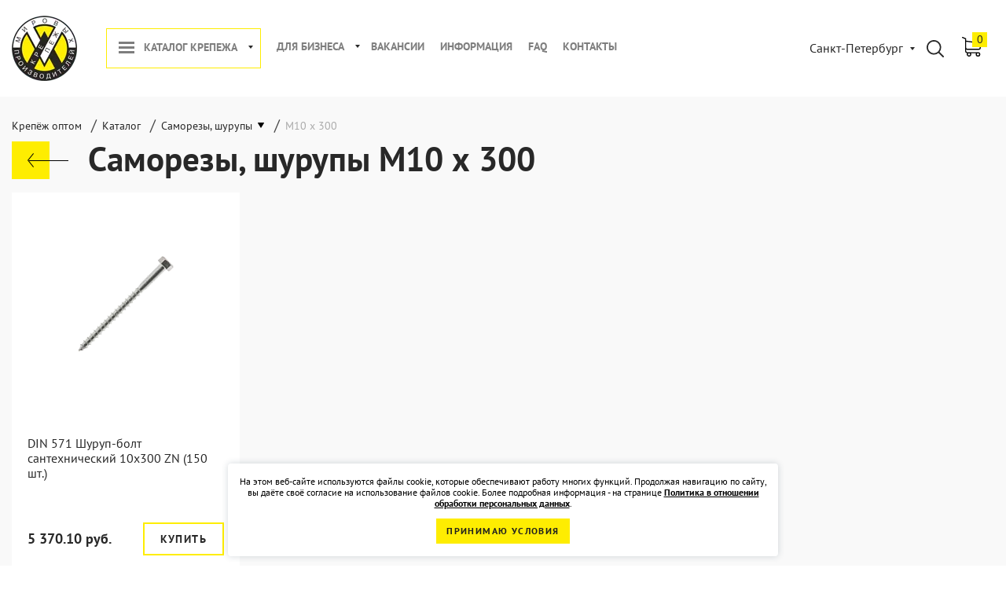

--- FILE ---
content_type: text/html; charset=UTF-8
request_url: https://kmp-trade.ru/catalog/shurupy_samorezy/d10-l300/
body_size: 16242
content:
<!DOCTYPE html><html prefix="og: http://ogp.me/ns# fb: http://ogp.me/ns/fb#" lang="ru"><head><title>Саморезы, шурупы М10х300 купить в Санкт-Петербурге по низким ценам</title><meta name="description" content="Купить саморезы, шурупы М10х300 оптом и в розницу от производителя «KМП-Трейд» в Санкт-Петербурге. В наличии 1 вариант для заказа. Звоните 8 (800) 222-75-57!" /><meta name="robots" content="index, follow" /><script data-skip-moving="true">(function(w, d, n) {var cl = "bx-core";var ht = d.documentElement;var htc = ht ? ht.className : undefined;if (htc === undefined || htc.indexOf(cl) !== -1){return;}var ua = n.userAgent;if (/(iPad;)|(iPhone;)/i.test(ua)){cl += " bx-ios";}else if (/Windows/i.test(ua)){cl += ' bx-win';}else if (/Macintosh/i.test(ua)){cl += " bx-mac";}else if (/Linux/i.test(ua) && !/Android/i.test(ua)){cl += " bx-linux";}else if (/Android/i.test(ua)){cl += " bx-android";}cl += (/(ipad|iphone|android|mobile|touch)/i.test(ua) ? " bx-touch" : " bx-no-touch");cl += w.devicePixelRatio && w.devicePixelRatio >= 2? " bx-retina": " bx-no-retina";if (/AppleWebKit/.test(ua)){cl += " bx-chrome";}else if (/Opera/.test(ua)){cl += " bx-opera";}else if (/Firefox/.test(ua)){cl += " bx-firefox";}ht.className = htc ? htc + " " + cl : cl;})(window, document, navigator);</script><link href="/bitrix/js/ui/design-tokens/dist/ui.design-tokens.min.css?175094596723463" type="text/css" rel="stylesheet" /><link href="/bitrix/js/ui/fonts/opensans/ui.font.opensans.min.css?17509459672320" type="text/css" rel="stylesheet" /><link href="/bitrix/js/main/popup/dist/main.popup.bundle.min.css?175094596928056" type="text/css" rel="stylesheet" /><link href="/bitrix/cache/css/s1/kmp-trade-v2/page_01599a717e153ea649424cfea731c0ce/page_01599a717e153ea649424cfea731c0ce_v1.css?17683797791907" type="text/css" rel="stylesheet" /><link href="/bitrix/cache/css/s1/kmp-trade-v2/template_da50f7f1b75d3030fbb50ae1bea0b9b5/template_da50f7f1b75d3030fbb50ae1bea0b9b5_v1.css?1768379769268726" type="text/css" data-template-style="true" rel="stylesheet" /><meta charset="UTF-8"><meta http-equiv="X-UA-Compatible" content="IE=edge"><meta name="msapplication-TileColor" content="#ffffff"><meta name="msapplication-TileImage" content="/ms-icon-144x144.png"><meta name="theme-color" content="#ffffff"><meta name="viewport" content="width=device-width, initial-scale=1, maximum-scale=1"><meta name="format-detection" content="telephone=no"><link rel="icon" href="/favicon.ico" type="image/x-icon"><link rel="apple-touch-icon" sizes="57x57" href="/local/templates/kmp-trade-v2/img/favicon/apple-icon-57x57.png"><link rel="apple-touch-icon" sizes="60x60" href="/local/templates/kmp-trade-v2/img/favicon/apple-icon-60x60.png"><link rel="apple-touch-icon" sizes="72x72" href="/local/templates/kmp-trade-v2/img/favicon/apple-icon-72x72.png"><link rel="apple-touch-icon" sizes="76x76" href="/local/templates/kmp-trade-v2/img/favicon/apple-icon-76x76.png"><link rel="apple-touch-icon" sizes="114x114" href="/local/templates/kmp-trade-v2/img/favicon/apple-icon-114x114.png"><link rel="apple-touch-icon" sizes="120x120" href="/local/templates/kmp-trade-v2/img/favicon/apple-icon-120x120.png"><link rel="apple-touch-icon" sizes="144x144" href="/local/templates/kmp-trade-v2/img/favicon/apple-icon-144x144.png"><link rel="apple-touch-icon" sizes="152x152" href="/local/templates/kmp-trade-v2/img/favicon/apple-icon-152x152.png"><link rel="apple-touch-icon" sizes="180x180" href="/local/templates/kmp-trade-v2/img/favicon/apple-icon-180x180.png"><link rel="icon" type="image/png" sizes="192x192" href="/local/templates/kmp-trade-v2/img/favicon/android-icon-192x192.png"><link rel="icon" type="image/png" sizes="32x32" href="/local/templates/kmp-trade-v2/img/favicon/favicon-32x32.png"><link rel="icon" type="image/png" sizes="96x96" href="/local/templates/kmp-trade-v2/img/favicon/favicon-96x96.png"><link rel="icon" type="image/png" sizes="16x16" href="/local/templates/kmp-trade-v2/img/favicon/favicon-16x16.png"><link rel="mask-icon" href="/local/templates/kmp-trade-v2/img/favicon/safari-pinned-tab.svg" color="#5bbad5"><link rel="manifest" href="/local/templates/kmp-trade-v2/img/favicon/manifest.json"><!-- opengraph --><meta property="og:type" content="website"/><meta property="og:site_name" content="Крепеж Мировых Производителей"/><meta property="og:locale" content="ru"><meta property="og:url" content="https://kmp-trade.ru/catalog/shurupy_samorezy/d10-l300/"/><meta property="og:title" content="Саморезы, шурупы М10х300 купить в Санкт-Петербурге по низким ценам"/><meta property="og:description" content="Купить саморезы, шурупы М10х300 оптом и в розницу от производителя «KМП-Трейд» в Санкт-Петербурге. В наличии 1 вариант для заказа. Звоните 8 (800) 222-75-57!"/><!-- /opengraph --></head><body><div class="wrapper"><div class="content"><header class="header"><div class="max-container"><div class="header-block"><div class="header-bl flex-class align-items-center"><div class="logo-nav-block flex align-items-center"><div class="header-logo" itemscope itemtype="http://schema.org/Organization"><a itemprop="url" href="https://kmp-trade.ru/"><img decoding="async" itemprop="logo" src="/upload/webp/logo.png83_83.webp" data-old-src="/local/templates/kmp-trade-v2/img/logo.png" alt="КМП-Трейд - производитель и поставщик крепежа" title="Вернуться на главную страницу"></a></div> <div class="nav-block"><nav class="main-nav"><ul class="list-nav flex"><li class="toggle-link"><span class="menu_drop"><a href="/catalog/" class="toogle-menu-btn">Каталог крепежа</a><span class="drop_item"></span></span><ul><li><a href="/catalog/ankery/" class="parent">Анкеры</a><ul><li><a href="/catalog/ankery/anker_klinovoy/" class="parent">Анкеры клиновые</a><ul><li><a href="/product/anker_klinovoy_goryacheotsinkovannyy/">Анкер клиновой горячеоцинкованный</a></li><li><a href="/product/anker_klinovoy_nerzhaveyushchiy/">Анкер клиновой нержавеющий</a></li><li><a href="/product/anker_klinovoy_otsinkovannyy/">Анкер клиновой оцинкованный</a></li><li><a href="/product/anker-klinovoy-a-ka-magni/">Анкер клиновой с покрытием Magni</a></li></ul></li><li><a href="/catalog/ankery/ankernye-bolty/" class="parent">Анкерные болты</a><ul><li><a href="/product/ankerniy-bolt-g-obraznyy-kostyl/">Анкерный болт Г-образный (костыль)</a></li><li><a href="/product/ankerniy-bolt-s-gaykoy/">Анкерный болт с гайкой</a></li><li><a href="/product/ankerniy-bolt-s-koljcom/">Анкерный болт с кольцом</a></li><li><a href="/product/ankerniy-bolt-s-krukom/">Анкерный болт с крюком</a></li></ul></li><li><a href="/product/anker-dyubel-ramnyy/">Анкер рамный</a></li><li><a href="/catalog/ankery/zabivnye_ankery_kmp/" class="parent">Анкеры забивные</a><ul><li><a href="/product/zabivnoy_anker_s_bortikom/">Анкер забивной с бортиком</a></li><li><a href="/product/zabivnoy_anker_s_nasechkoy/">Анкер забивной с насечкой</a></li><li><a href="/product/zabivnoy_anker_standartnyy/">Анкер забивной универсальный</a></li><li><a href="/product/latunnyy_anker_ava_kmp/">Анкер латунный А-ВА забивной</a></li></ul></li><li><a href="/catalog/ankery/khimicheskie_ankery/" class="parent">Химические анкеры</a><ul><li><a href="/product/metallicheskaya_setchataya_gilza/">Металлическая сетчатая гильза</a></li><li><a href="/product/nasos_dlya_prochistki_otverstiy/">Насос для продувки отверстий</a></li><li><a href="/product/pistolet_kmp_dlya_kartridzha/">Пистолет для двухкомпонентного химического анкера</a></li><li><a href="/product/pistolet_kitay/">Пистолет КМП для химического анкера</a></li><li><a href="/product/setchataya_gilza/">Пластиковая сетчатая гильза</a></li><li><a href="/product/smesitel_k_khimicheskomu_ankeru/">Смеситель к химическому анкеру</a></li><li><a href="/product/inzhektsionnye_massy_k_easf/">Хим. анкер KMP K-EASF 410 на основе эпокси-акрилата </a></li><li><a href="/product/inzhektsionnye_massy_k_ex_385/">Хим. анкер КМП K-EX 385 на основе эпоксидной смолы</a></li><li><a href="/product/him_anker_kmp_k_pe_410/">Хим. анкер КМП K-PE 410 на основе полиэстера</a></li><li><a href="/product/winter-him-anker-kmp-kpe-arctic/">Хим. анкер КМП K-PE ARCTIC на основе полиэстера</a></li><li><a href="/product/him_anker_kmp_k_pesf_300/">Хим. анкер КМП K-PESF 300 на основе полиэстера</a></li><li><a href="/product/him_anker_kmp_k_vesf_410/">Хим. анкер КМП K-VESF 410 на основе винилэстера</a></li><li><a href="/product/shchetka_dlya_prochistki_otverstiy/">Щетка для прочистки отверстий</a></li></ul></li><li><a href="/product/ankery_dlya_gazobetona_kmp/">Анкер винтовой РВТ для газобетона</a></li><li><a href="/catalog/ankery/shurupy-po-betonu/" class="parent">Шурупы по бетону</a><ul><li><a href="/product/shurup-po-betonu-nagel/">Шуруп по бетону (нагель)</a></li><li><a href="/product/shurup-po-betonu-s-vnutrenney-rezboy-m8m10/">Шуруп по бетону с внутренней резьбой M8/M10</a></li><li><a href="/product/shurup-po-betonu-s-ploskoy-golovkoy-so-shlicem-torx/">Шуруп по бетону с плоской головкой со шлицем TORX</a></li><li><a href="/product/ankernyy-shurup-po-betonu-s-potaynoy-golovkoy/">Шуруп по бетону с потайной головкой</a></li><li><a href="/product/ankernyy-shurup-po-betonu-s-shestigrannoy-golovkoy/">Шуруп по бетону с шестигранной головкой</a></li><li><a href="/product/ankernyy-shurup-po-betonu-s-shestigrannoy-golovkoy-atlantis/">Шуруп по бетону с шестигранной головкой и покрытием Atlantis</a></li></ul></li></ul></li><li><a href="/catalog/dyubeli/" class="parent">Дюбели</a><ul><li><a href="/catalog/dyubeli/neylonovye_dyubeli_expandet/" class="parent">Нейлоновые дюбели EXPANDET</a><ul><li><a href="/product/neylonovyy_dyubel_s_dlinnoy_zonoy_rasklinivaniya/">Нейлоновый дюбель с длинной зоной расклинивания</a></li><li><a href="/product/neylonovyy_dyubel_s_korotkoy_zonoy_rasklinivaniya/">Нейлоновый дюбель с короткой зоной расклинивания</a></li></ul></li><li><a href="/catalog/dyubeli/dyubel_gvozdi_kmp/" class="parent">Дюбель-гвозди</a><ul><li><a href="/product/dyubel_gvozdi_s_potaynoy_manzhetoy_/">Дюбель-гвозди с потайной манжетой </a></li><li><a href="/product/dyubel_gvozdi_s_tsilindricheskoy_manzhetoy/">Дюбель-гвозди с цилиндрической манжетой</a></li></ul></li><li><a href="/catalog/dyubeli/dyubeli_dlya_listovykh_materialov/" class="parent">Дюбели для гипсокартона</a><ul><li><a href="/product/dyubeli_dlya_tonkikh_plastin_light_rosett/">Дюбели для тонких листов Light Rosett</a></li><li><a href="/product/vintovoy_anker_dlya_gipsokartonnykh_listov_kmp/">Дюбель DRIVA для гипсокартона</a></li><li><a href="/product/dyubeli-rosett-dlya-listovykh-materialov-18-30-mm/">Дюбель Rosett для листовых материалов 18-30 мм</a></li><li><a href="/product/dyubeli_dlya_tonkikh_plastin_rosett_/">Дюбель Rosett для листовых материалов 3-10 мм</a></li><li><a href="/product/dyubeli-rosett-dlya-listovykh-materialov-9-18-mm/">Дюбель Rosett для листовых материалов 9-18 мм</a></li><li><a href="/product/anker_dlya_listovykh_materialov_kmp/">Дюбель бабочка OLA с шурупом</a></li></ul></li><li><a href="/catalog/dyubeli/dyubeli-dlya-teploizolyacii-grib/" class="parent">Дюбели тарельчатые для теплоизоляции</a><ul><li><a href="/catalog/dyubeli/dyubeli-dlya-teploizolyacii-grib/bau-fix/">Дюбели для теплоизоляции BAU-FIX</a></li><li><a href="/catalog/dyubeli/dyubeli-dlya-teploizolyacii-grib/kmp/">Дюбели для теплоизоляции КМП</a></li></ul></li><li><a href="/product/universalnye_dyubeli_kmp/">Дюбель универсальный</a></li><li><a href="/catalog/dyubeli/dyubeli_fasadnye/" class="parent">Дюбели фасадные</a><ul><li><a href="/product/fasadnyy_dyubel/">Дюбель фасадный EXPANDET SUPER MFA </a></li><li><a href="/product/fasadnyy_dyubel_kmp/">Дюбель фасадный КМП</a></li></ul></li></ul></li><li class="item-selected"><a href="/catalog/shurupy_samorezy/" class="parent">Саморезы, шурупы</a><ul><li><a href="/product/samorezy_dlya_metallicheskogo_karkasa/">Саморез SF по металлу для ГКЛ</a></li><li><a href="/product/samorez-dlya-terrasnoy-doski/">Саморез для террасной доски</a></li><li><a href="/catalog/shurupy_samorezy/samorezy-konstrukcionnye/" class="parent">Саморезы конструкционные</a><ul><li><a href="/product/samorezy-shurupy-a-ws-s-potaynoy-golovkoy/">Шуруп конструкционный A-WS с потайной головкой</a></li><li><a href="/product/samorezy-shurupy-a-ws-s-tarelchatoy-golovkoy/">Шуруп конструкционный A-WS с прессшайбой</a></li></ul></li><li><a href="/catalog/shurupy_samorezy/samorezy-po-derevu/" class="parent">Саморезы по дереву</a><ul><li><a href="/product/din-571-shurup-santehnicheskiy-gluhar-iz-nerzhaveyushchey-stali/">DIN 571 Шуруп сантехнический «Глухарь» из нержавеющей стали</a></li><li><a href="/product/din-571-shurup-santekhnicheskiy-glukhar/">DIN 571 Шуруп сантехнический «Глухарь» оцинкованный</a></li><li><a href="/product/samorezy_dlya_derevyannogo_karkasa/">Саморез CF по дереву для ГКЛ</a></li><li><a href="/product/samorezy-universalnye-zheltyy-tsink/">Саморез универсальный UK желтый цинк</a></li></ul></li><li><a href="/catalog/shurupy_samorezy/samorezy-po-metallu/" class="parent">Саморезы по металлу</a><ul><li><a href="/product/din-7504k-samorez-nerzhaveyushchiy-s-shestigrannoy-golovkoy-i-burom/">DIN 7504 K Нержавеющий саморез с шестигранной головкой и буром</a></li><li><a href="/product/din-7976-samorez-nerzhaveyushchiy-s-shestigrannoy-golovkoy/">DIN 7976 Нержавеющий саморез с шестигранной головкой</a></li><li><a href="/product/din-7982-samorez-nerzhaveyushchiy-s-potaynoy-golovkoy/">DIN 7982 Нержавеющий саморез с потайной головкой</a></li><li><a href="/product/samorezy_s_press_shayboy_metall_metall/">Саморез LI с прессшайбой металл-металл</a></li><li><a href="/product/samorezy_s_press_shayboy_metall_metall_s_burom/">Саморез LI с прессшайбой металл-металл с буром</a></li></ul></li><li><a href="/catalog/shurupy_samorezy/samorezy-s-burom-sverlom/" class="parent">Саморезы с буром (сверлом)</a><ul><li><a href="/product/samorez-dlya-legkih-metallicheskih-konstrukcij-lmk/">Саморез для легких металлических конструкций (ЛМК)</a></li><li><a href="/product/samorez-dlya-sendvich-paneley-s-burom/">Саморез для сэндвич-панелей с буром</a></li><li><a href="/product/samorez-krovelnyy-s-burom-po-metallu-ocinkovannyy/">Саморез кровельный с буром KRS по металлу оцинкованный</a></li></ul></li><li><a href="/catalog/shurupy_samorezy/samorezy-universalnye/">Саморезы универсальные</a></li></ul></li><li><a href="/catalog/metrika/" class="parent">Метрический крепеж</a><ul><li><a href="/catalog/metrika/shayby/" class="parent">Шайбы</a><ul><li><a href="/product/shayby_ploskie_din_125/">DIN 125B Шайба плоская оцинкованная</a></li><li><a href="/product/din-127-shayba-pruzhinnaya-nerzhaveyka/">DIN 127B Шайба пружинная нержавеющая</a></li><li><a href="/product/din-9021-shayba-kuzovnaya-nerzhaveyka/">DIN 9021 Шайба увеличенная нержавеющая</a></li><li><a href="/product/shayby_kuzovnye_din_9021/">DIN 9021 Шайба увеличенная оцинкованная</a></li></ul></li><li><a href="/product/din-933-bolt-ocinkovannyy-s-shestigrannoy-golovkoy-polnaya-rezba/">DIN 933 Болт оцинкованный с шестигранной головкой</a></li><li><a href="/catalog/metrika/vinty/" class="parent">Винты</a><ul><li><a href="/product/din-912-vint-s-vnutrennim-shestigrannikom-nerzhaveyushchiy/">DIN 912 Нержавеющий винт с внутренним шестигранником</a></li><li><a href="/product/din-965-nerzhaveyushchiy-vint-s-potaynoy-golovkoy/">DIN 965 Нержавеющий винт с потайной головкой</a></li></ul></li><li><a href="/catalog/metrika/gayki/" class="parent">Гайки</a><ul><li><a href="/product/din-6923-gayka-a2/">DIN 6923 Гайка с фланцем и насечками нержавеющая</a></li><li><a href="/product/din-6923-gayka-shestigrannaya-s-flantsem-nasechkoy/">DIN 6923 Гайка с фланцем и насечками оцинкованная</a></li><li><a href="/product/gayki_shestigrannye_din_934/">DIN 934 Гайки шестигранные оцинкованные</a></li><li><a href="/product/din-985-gayka-samostoporyashchayasya-samokontryashchayasya/">DIN 985 Гайка самоконтрящаяся шестигранная</a></li></ul></li><li><a href="/catalog/metrika/shpilki/" class="parent">Шпильки</a><ul><li><a href="/product/din-975-shtanga-nerzhaveyushchaya-a2/">DIN 975 Шпилька резьбовая нержавеющая</a></li><li><a href="/product/shtangi_s_rezboy/">DIN 975 Шпилька резьбовая оцинкованная</a></li><li><a href="/product/shurup-shpilka-santekhnicheskaya/">Шпилька-шуруп сантехническая оцинкованная</a></li></ul></li></ul></li><li><a href="/catalog/nerzhaveyka/" class="parent">Нержавеющий крепеж</a><ul><li><a href="/product/din-7337-zaklepka-vytyazhnaya-alyuminiy-nerzhaveyka-a2/">DIN 7337 Заклепка вытяжная (Алюминий - Нержавейка А2)</a></li><li><a href="/product/vytyazhnye_zaklepki_nerzhaveyka_nerzhaveyka/">DIN 7337 Заклепка вытяжная нержавеющая (A2/A2)</a></li><li><a href="/catalog/nerzhaveyka/bolty-nerzhaveyushchie/" class="parent">Болты нержавеющие</a><ul><li><a href="/product/din-933-bolt-nerzhaveyushchiy-s-shestigrannoy-golovkoy/">DIN 933 Болт нержавеющий с шестигранной головкой</a></li><li><a href="/product/bolt-mebelnyy-s-polukrugloy-golovkoy-din-603-nerzhaveyushchiy-a2/">Болт мебельный с полукруглой головкой DIN 603 нержавеющий A2</a></li></ul></li><li><a href="/catalog/nerzhaveyka/vinty-nerzhaveyushchie/" class="parent">Винты нержавеющие</a><ul><li><a href="/product/din-7985-nerzhaveyushchiy-vint-s-polukrugloy-golovkoy/">DIN 7985 Нержавеющий винт с полукруглой головкой</a></li><li><a href="/product/iso-7380-vint-iz-nerzhaveyushchey-stali-a2-s-polukrugloy-golovkoy/">ISO 7380 Винт из нержавеющей стали A2 с полукруглой головкой</a></li></ul></li><li><a href="/catalog/nerzhaveyka/gayki-nerzhaveyushchie/" class="parent">Гайки нержавеющие</a><ul><li><a href="/product/din-1587-gayka-kolpachkovaya-nerzhaveyka/">DIN 1587 Гайка колпачковая нержавеющая</a></li><li><a href="/product/din-315-gayka-barashkovaya-nerzhaveyushchaya-a2/">DIN 315 Гайка-барашек с прямоугольными лепестками нержавеющая А2</a></li><li><a href="/product/din-6334-gayka-soedinitelnaya-nerzhaveyka/">DIN 6334 Гайка соединительная нержавеющая</a></li><li><a href="/product/din-934-gayka-shestigrannaya-nerzhaveyushchaya/">DIN 934 Гайка шестигранная нержавеющая</a></li></ul></li><li><a href="/catalog/nerzhaveyka/takelazh-nerzhaveyushchiy/" class="parent">Такелаж нержавеющий</a><ul><li><a href="/product/talrep-din-1478-vilka-vilka-nerzhaveyka/">DIN 1478 Талреп вилка-вилка нержавеющий</a></li><li><a href="/product/talrep-din-1480-kryuk-kolco-nerzhaveyka/">DIN 1480 Талреп крюк-кольцо нержавеющий</a></li><li><a href="/product/karabin-nerzhaveyushchiy-vintovoy/">DIN 5299 Карабин нержавеющий винтовой</a></li><li><a href="/product/din-580-rym-bolt-nerzhaveyka/">DIN 580 Рым болт нержавеющий</a></li><li><a href="/product/din-582-rym-gayka-nerzhaveyka/">DIN 582 Рым-гайка нержавеющая</a></li><li><a href="/product/koush-din-6899b-nerzhaveyka/">DIN 6899B Коуш нержавеющий</a></li><li><a href="/product/din-741-nerzhaveyushchiy-zazhim-dlya-trosa/">DIN 741 нержавеющий зажим для троса</a></li><li><a href="/product/skoba-takelazhnaya-nerzhaveyka-pryamaya/">DIN 82101 Скоба прямая такелажная нержавеющая</a></li><li><a href="/product/duplex-nerzhaveyushchiy-zazhim-dlya-trosa/">DUPLEX Нержавеющий зажим для троса</a></li><li><a href="/product/simplex-zazhim-dlya-trosa-nerzhaveyka/">SIMPLEX Нержавеющий зажим для троса</a></li><li><a href="/product/blok-nerzhaveyushchiy-s-vertlyugom/">Блок нержавеющий с вертлюгом</a></li><li><a href="/product/vertlyug-nerzhaveyushchiy-vilka-vilka/">Вертлюг нержавеющий (вилка-вилка)</a></li><li><a href="/product/vertlyug-nerzhaveyushchiy-petlya-vilka/">Вертлюг нержавеющий (кольцо-вилка)</a></li><li><a href="/product/vertlyug-nerzhaveyushchiy-petlya-petlya/">Вертлюг нержавеющий (кольцо-кольцо)</a></li><li><a href="/product/karabin-dvuhstoronniy-nerzhaveyushchiy/">Карабин двухсторонний нержавеющий</a></li><li><a href="/product/karabin-nerzhaveyushchiy-pozharnyy/">Карабин нержавеющий пружинный</a></li><li><a href="/product/karabin-pozharnyy-s-fiksatorom-nerzhaveyka/">Карабин пружинный нержавеющий с фиксатором</a></li><li><a href="/product/karabin-s-vertlyugom-i-pruzhinnoy-zashchelkoy-nerzhaveyushchiy/">Карабин с вертлюгом и пружинной защелкой нержавеющий</a></li><li><a href="/product/kryuk-nerzhaveyushchiy-s-obraznyy/">Крюк нержавеющий S-образный</a></li><li><a href="/product/talrep-din-1480-kolco-kolco-nerzhaveyka/">Талреп DIN 1480 кольцо-кольцо нержавеющий</a></li><li><a href="/product/talrep-din-1480-kryuk-kryuk-nerzhaveyka/">Талреп DIN 1480 крюк-крюк нержавеющий</a></li><li><a href="/product/tros-nerzhaveyushchiy/">Трос (канат) нержавеющий</a></li></ul></li><li><a href="/product/din-125-shayba-ploskaya-nerzhaveyka/">DIN 125A Шайба плоская нержавеющая</a></li><li><a href="/catalog/nerzhaveyka/shpilka-nerzhaveyushchaya/">Шпилька нержавеющая</a></li><li><a href="/catalog/nerzhaveyka/shurupy-samorezy-nerzhaveyushchie/" class="parent">Шурупы, саморезы нержавеющие</a><ul><li><a href="/product/din-7504m-nerzhaveyushchiy-samorez-s-polukrugloy-golovkoy-i-burom/">DIN 7504 M Нержавеющий саморез с полукруглой головкой и буром</a></li><li><a href="/product/din-7504o-samorez-nerzhaveyushchiy-s-potaynoy-golovkoy-i-burom/">DIN 7504 O Нержавеющий саморез с потайной головкой и буром</a></li><li><a href="/product/din-7981-samorez-nerzhaveyushchiy-s-polukrugloy-golovkoy/">DIN 7981 Нержавеющий саморез с полукруглой головкой</a></li><li><a href="/product/samorez-po-metallu-ostryy-shsmm-iz-nerzhaveyushchey-stali/">Саморез клоп по металлу острый из нержавеющей стали А2</a></li><li><a href="/product/samorez-po-metallu-s-burom-shsmm-iz-nerzhaveyushchey-stali/">Саморез клоп по металлу с буром из нержавеющей стали А2</a></li><li><a href="/product/universalnyy-nerzhaveyushchiy-samorez-s-potaynoy-golovkoy/">Универсальный нержавеющий саморез с потайной головкой</a></li></ul></li></ul></li><li><a href="/catalog/zaklepki/" class="parent">Заклепки</a><ul><li><a href="/catalog/zaklepki/vytyazhnye-zaklepki/" class="parent">DIN 7337 Вытяжные заклепки</a><ul><li><a href="/product/din-7337-zaklepka-vytyazhnaya-alyuminiy-stal/">DIN 7337 Заклепка вытяжная (Алюминий - Сталь)</a></li><li><a href="/product/din-7337-zaklepka-vytyazhnaya-stal-stal/">DIN 7337 Заклепка вытяжная (Сталь - Сталь)</a></li></ul></li><li><a href="/catalog/zaklepki/rezbovye-zaklepki/" class="parent">Резьбовые заклепки</a><ul><li><a href="/product/rezbovaya-zaklepka-nerzhaveyushchaya-s-potaynym-bortikom/">Резьбовая заклепка нержавеющая с потайным бортиком</a></li><li><a href="/product/rezbovaya-zaklepka-nerzhaveyushchaya-s-umenshennym-bortikom/">Резьбовая заклепка нержавеющая с уменьшенным бортиком</a></li><li><a href="/product/rezbovaya-zaklepka-nerzhaveyushchaya-s-tsilindricheskim-bortikom/">Резьбовая заклепка нержавеющая с цилиндрическим бортиком</a></li></ul></li></ul></li><li><a href="/catalog/takelazh/" class="parent">Такелаж</a><ul><li><a href="/catalog/takelazh/trosy/" class="parent">Тросы стальные</a><ul><li><a href="/product/trosy_otsinkovannye/">DIN 3055 Трос оцинкованный</a></li><li><a href="/product/trosy_otsinkovannye_s_pokrytiem_pvc/">DIN 3055 Трос оцинкованный с покрытием ПВХ</a></li></ul></li><li><a href="/catalog/takelazh/tsepi/" class="parent">Цепи</a><ul><li><a href="/product/tsepi_din_763_dlinnozvennye/">DIN 763 Цепь длиннозвенная</a></li><li><a href="/product/tsepi_din_766_korotkozvennye/">DIN 766 Цепь короткозвенная</a></li></ul></li><li><a href="/catalog/takelazh/bloki/" class="parent">Блоки</a><ul><li><a href="/product/bloki_metallicheskie_s_vertlyugom/">Блок одинарный с металлическим шкивом и вертлюгом</a></li><li><a href="/product/neylonovye_bloki/">Блок одинарный с нейлоновым шкивом </a></li></ul></li><li><a href="/catalog/takelazh/zazhimy_dlya_trosa/" class="parent">Зажимы для троса</a><ul><li><a href="/product/zazhimy_dlya_trosa_din_1142/">DIN 1142 Зажим для троса</a></li><li><a href="/product/zazhimy_dlya_trosa_din_3093_alyuminievye/">DIN 3093 Зажим для троса алюминиевый</a></li><li><a href="/product/zazhimy_dlya_trosa_din_741/">DIN 741 Зажим для троса</a></li><li><a href="/product/zazhimy_dlya_trosa_duplex/">DUPLEX Зажим для троса</a></li><li><a href="/product/zazhimy_dlya_trosa_simplex/">SIMPLEX Зажим для троса</a></li></ul></li><li><a href="/catalog/takelazh/karabiny/" class="parent">Карабины</a><ul><li><a href="/product/karabin_tip_a_s_vertlyugom/">Карабин (Тип А) с вертлюгом</a></li><li><a href="/product/karabin_vintovoy/">Карабин винтовой с муфтой</a></li><li><a href="/product/karabin_pozharnyy_din_5299c/">Карабин пружинный</a></li><li><a href="/product/karabin_pozharnyy_s_fiksatorom_din_5299d/">Карабин пружинный с фиксатором</a></li></ul></li><li><a href="/catalog/takelazh/kryuki/" class="parent">Крюки</a><ul><li><a href="/product/kryuki_otkrytye_din_689/">DIN 689 Крюк с предохранителем</a></li><li><a href="/product/kryuki_s_obraznye/">Крюк S-образный</a></li></ul></li><li><a href="/catalog/takelazh/talrepy/" class="parent">Талрепы</a><ul><li><a href="/product/talrep_vilka_vilka_din_1478/">DIN 1478 Талреп вилка-вилка</a></li><li><a href="/product/talrep_kryuk_koltso_din_1480/">DIN 1480 Талреп крюк-кольцо</a></li></ul></li><li><a href="/product/vertlyugi_koltso_koltso/">Вертлюг (кольцо-кольцо)</a></li><li><a href="/product/koushi_din_6899b/">DIN 6899B Коуш</a></li><li><a href="/product/rym_bolty_din_580/">DIN 580 Рым-болт</a></li><li><a href="/product/rym_gayki_din_582/">DIN 582 Рым-гайка</a></li><li><a href="/product/skoby_takelazhnye/">DIN 82101 Скоба прямая такелажная</a></li><li><a href="/product/tsepi_krepezhnye_g8/">Цепь крепежная G8</a></li></ul></li><li><a href="/catalog/khomuti/" class="parent">Хомуты</a><ul><li><a href="/product/khomuty_ventilyatsionnye/">Хомут для воздуховодов</a></li><li><a href="/product/khomuty_santekhnicheskie/">Хомут сантехнический с резиновым уплотнителем</a></li><li><a href="/product/khomuty_sprinklernye/">Хомут спринклерный</a></li></ul></li><li><a href="/catalog/kreplenie-kabelya/" class="parent">Крепеж для кабеля</a><ul><li><a href="/product/klipsy_dlya_trub_i_kabelya/">Держатели пластиковые с защелкой</a></li><li><a href="/product/remeshki_khomuty_kmp/">Пластиковые хомуты белые</a></li><li><a href="/product/plastikovye-homuty-styazhki-black/">Пластиковые хомуты черные</a></li><li><a href="/product/skoby_dvukhlapkovye/">Скоба металлическая двухлапковая</a></li><li><a href="/product/skoby_odnolapkovye/">Скоба металлическая однолапковая</a></li></ul></li><li><a href="/catalog/stropy/" class="parent">Стропы</a><ul><li><a href="/catalog/stropy/stropy_tekstilnye/" class="parent">Стропы текстильные</a><ul><li><a href="/product/strop_dvukhpetlevoy_tekstilnyy_0_5t_2m/">Стропы двухпетлевые (СТП)</a></li><li><a href="/product/stropy_kruglopryadnye/">Стропы круглопрядные</a></li><li><a href="/product/stropy_mnogovetvevye/">Стропы многоветвевые</a></li></ul></li><li><a href="/product/stropy_tsepnye_g8/">Стропы цепные G8</a></li><li><a href="/product/stropy_kanatnye/">Стропы грузовые канатные</a></li></ul></li><li><a href="/catalog/remni_krepezhnye/" class="parent">Стяжные ремни</a><ul><li><a href="/product/remni_koltsevye/">Кольцевой стяжной ремень с пружинным замком</a></li><li><a href="/product/koltsevye-styazhnye-remni-s-khrapovym-mekhanizmom/">Кольцевой стяжной ремень с храповым механизмом</a></li><li><a href="/product/remni_dvusostavnye/">Стяжной ремень двусоставной с крюком и храповым механизмом</a></li><li><a href="/product/remni_buksirovochnye/">Трос буксировочный</a></li></ul></li><li><a href="/catalog/tenty/" class="parent">Тенты</a><ul><li><a href="/product/tenty_ukryvnye_kmp/">Тент укрывной КМП 120 г/м²</a></li><li><a href="/product/tenty_ukryvnye_kmp_180_g_m/">Тент укрывной КМП 180 г/м²</a></li></ul></li></ul></li><li class="toggle-link"><span class="menu_drop"><a href="/business/" class="toogle-menu-btn">Для бизнеса</a><span class="drop_item"></span></span><ul><li><a href="/business/torgovym-organizatsiyam/">Торговым организациям</a></li><li><a href="/business/stroitelnym-organizatsiyam/">Строительным организациям</a></li><li><a href="/business/promyshlennym-predpriyatiyam/">Промышленным предприятиям</a></li></ul></li><li><a href="/vakansii/" class="">Вакансии</a></li><li><a href="/item/" class="">Информация</a></li><li><a href="/faq/" class="">FAQ</a></li><li><a href="/contacts/" class="">Контакты</a></li></ul></nav><div class="header-phone-block-mob"><a class="header-phone" href="tel:8(800)5557821">8 (800) 222-75-57</a>&nbsp;
 <span>Телефон</span></div><div class="social-mob"><ul class="list-soc flex"><li><a href="javascript:void(0);"><img decoding="async" src="/local/templates/kmp-trade-v2/img/icon-vk-mobile-bl.png" alt="vk"></a></li><li><a href="https://www.instagram.com/kmp_krep/" target="_blank"><img decoding="async" src="/local/templates/kmp-trade-v2/img/icon-insta-mobile-bl.png" alt="instagram"></a></li><li><a href="https://www.youtube.com/channel/UCCc9jpbAA7i2hd0uQXluBqQ"><img decoding="async" src="/local/templates/kmp-trade-v2/img/icon-youtube-mobile-bl.png" alt="youtube"></a></li></ul></div> </div></div><div class="header-right-block"><div class="header-right-bl flex align-items-center"><div class="header-city-block"><span class="open-city">Санкт-Петербург</span><ul class="hidden-city-list"><li><span data-value="spb">Санкт-Петербург</span></li><li><span data-value="moscow">Москва</span></li><li><span data-value="barnaul">Барнаул</span></li><li><span data-value="vologda">Вологда</span></li><li><span data-value="krasnoyarsk">Красноярск</span></li><li><span data-value="novokuznetsk">Новокузнецк</span></li><li><span data-value="novosibirsk">Новосибирск</span></li><li><span data-value="perm">Пермь</span></li><li><span data-value="petrozavodsk">Петрозаводск</span></li><li><span data-value="tumen">Тюмень</span></li><li><span data-value="ufa">Уфа</span></li><li><span data-value="khabarovsk">Хабаровск</span></li><li><span data-value="chita">Чита</span></li><li><span data-value="chelyabinsk">Челябинск</span></li><li><span data-value="cherepovets">Череповец</span></li></ul></div> <div class="header-phone-block"><a class="header-phone" href="tel:8(800)5557821" title="Позвоните нам, это бесплатно!">8 (800) 222-75-57</a>&nbsp;
 <span title="Мы работаем с пн по пт с 8 до 18 часов по Москве." class="header-worktime"><i></i><i></i><i></i><i></i><i></i><i></i><i></i>с 8 до 18 по МСК</span></div><div class="knob-header-search"><a class="btn-search" href="/catalog/search/"><svg id="Слой_1" data-name="Слой 1" xmlns="http://www.w3.org/2000/svg" viewBox="0 0 490 490"><path fill="#282828" d="M484,455.2,366.2,337.4A205.77,205.77,0,0,0,413,206.5C413,92.5,320.5,0,206.5,0S0,92.5,0,206.5,92.4,413,206.5,413a205.41,205.41,0,0,0,130.8-46.7L455.1,484A20.4,20.4,0,1,0,484,455.2ZM206.5,371.9C115.2,371.9,41,297.7,41,206.5S115.2,41,206.5,41,372,115.3,372,206.5,297.7,371.9,206.5,371.9Z"/></svg></a></div><div class="basket-block" id="bx_basketFKauiI" class="bx-basket bx-opener"><!--'start_frame_cache_bx_basketFKauiI'--><a class="basket" href="/personal/cart/"><svg xmlns="http://www.w3.org/2000/svg" xmlns:xlink="http://www.w3.org/1999/xlink" viewBox="0 0 452.17 486.57"
 ><defs><clipPath id="clip-path" transform="translate(0 0)"><rect class="cls-1" width="452.17" height="486.57"/></clipPath></defs><g id="Слой_2" data-name="Слой 2"><g id="Слой_1-2" data-name="Слой 1"><g class="cls-2"><path fill="#000" d="M128.87,320.37H397a55.31,55.31,0,0,0,55.2-55.2v-114a1.27,1.27,0,0,0-.1-.6c0-.2-.1-.5-.1-.7s-.1-.4-.1-.6a6.37,6.37,0,0,1-.2-.7c-.1-.2-.1-.4-.2-.6s-.1-.4-.2-.6a4.87,4.87,0,0,1-.3-.7,2.19,2.19,0,0,0-.3-.5l-.3-.6c-.1-.2-.2-.3-.3-.5s-.3-.4-.4-.6a1.76,1.76,0,0,0-.4-.5c-.1-.2-.3-.3-.4-.5s-.3-.3-.4-.5-.3-.3-.4-.4l-.5-.5c-.2-.1-.3-.3-.5-.4s-.4-.3-.6-.4-.3-.2-.5-.3a2.11,2.11,0,0,1-.6-.4l-.6-.3-.6-.3-.6-.3c-.2-.1-.4-.1-.6-.2a1.85,1.85,0,0,0-.7-.2,4.33,4.33,0,0,1-.5-.1,2.2,2.2,0,0,0-.8-.1c-.1,0-.2-.1-.4-.1l-339.8-46.9V44.67a6.15,6.15,0,0,0-.1-1.4.76.76,0,0,0-.1-.4c0-.3-.1-.6-.1-.9s-.1-.5-.2-.8-.1-.3-.1-.5l-.3-.9c0-.1-.1-.3-.1-.4a3,3,0,0,0-.4-.8c-.1-.1-.1-.3-.2-.4a2.09,2.09,0,0,0-.4-.6c-.1-.2-.2-.3-.3-.5s-.2-.3-.3-.5-.3-.4-.4-.6l-.3-.3-.6-.6-.3-.3a4.35,4.35,0,0,0-.7-.6c-.1-.1-.3-.2-.4-.3s-.4-.3-.6-.5a9.22,9.22,0,0,0-.8-.5c-.1-.1-.2-.1-.3-.2-.4-.2-.9-.4-1.3-.6l-73.7-31A13.51,13.51,0,0,0,8.27,26l65.4,27.6v295.8a55.26,55.26,0,0,0,48.1,54.7,54.48,54.48,0,1,0,101.2,28,53.47,53.47,0,0,0-7.5-27.5h121.4a53.75,53.75,0,0,0-7.5,27.5,54.5,54.5,0,1,0,54.5-54.5h-255a28.23,28.23,0,0,1-28.2-28.2v-36.6a55.82,55.82,0,0,0,28.2,7.6M196.07,432a27.5,27.5,0,1,1-27.5-27.5,27.55,27.55,0,0,1,27.5,27.5m215.4,0a27.5,27.5,0,1,1-27.5-27.5,27.55,27.55,0,0,1,27.5,27.5M397,293.37H128.87a28.23,28.23,0,0,1-28.2-28.2V119.27L425.17,164v101.1a28.25,28.25,0,0,1-28.2,28.3" transform="translate(0 0)"/></g></g></g></svg><div data-target="total__count"><span class="number">0</span></div></a><!--'end_frame_cache_bx_basketFKauiI'--></div><div class="menuToggle"><span></span></div></div></div></div></div></div></header><div class="wrapper-content"><section class="catalog-block"><div class="container"><div class="row no-padding-xl-20"><div class="col-12 col-lg-12"><div class="catalog-right-block"><div class="title-and-breadcrumbs"><ul class="list-breadcrumbs flex"><li id="bx_breadcrumb_0" ><a href="/" title="Крепёж оптом"><span>Крепёж оптом</span></a></li><span class="span_arrow">/</span><li id="bx_breadcrumb_1" ><a href="/catalog/" title="Каталог" ><span>Каталог</span></a></li><span class="span_arrow">/</span><li id="bx_breadcrumb_2" ><a href="/catalog/shurupy_samorezy/" title="Саморезы, шурупы" ><span>Саморезы, шурупы</span></a><div class="dropdown_wrapp"><div class="dropdown"><a href="/catalog/ankery/">Анкеры</a><i>&nbsp;</i><a href="/catalog/dyubeli/">Дюбели</a><i>&nbsp;</i><a href="/catalog/metrika/">Метрический крепеж</a><i>&nbsp;</i><a href="/catalog/nerzhaveyka/">Нержавеющий крепеж</a><i>&nbsp;</i><a href="/catalog/zaklepki/">Заклепки</a><i>&nbsp;</i><a href="/catalog/takelazh/">Такелаж</a><i>&nbsp;</i><a href="/catalog/khomuti/">Хомуты</a><i>&nbsp;</i><a href="/catalog/kreplenie-kabelya/">Крепеж для кабеля</a><i>&nbsp;</i><a href="/catalog/stropy/">Стропы</a><i>&nbsp;</i><a href="/catalog/remni_krepezhnye/">Стяжные ремни</a><i>&nbsp;</i><a href="/catalog/tenty/">Тенты</a><i>&nbsp;</i></div></div><span class='dropdown_wrapp_arrow'></span></li><span class="span_arrow">/</span><li><a class="active">М10 х 300</a></li></ul><a class="catalog_back_button" href="/catalog/shurupy_samorezy/" title="Саморезы, шурупы"></a><script type="application/ld+json">{"@context": "https://schema.org","@type": "BreadcrumbList","itemListElement":[{"@type": "ListItem","position": 1,"name": "Крепеж КМП","item": "https://kmp-trade.ru/"},{"@type": "ListItem","position": 2,"name": "Каталог","item": "https://kmp-trade.ru/catalog/"},{"@type": "ListItem","position": 3,"name": "Саморезы, шурупы","item": "https://kmp-trade.ru/catalog/shurupy_samorezy/"},{"@type": "ListItem","position": 4,"name": "М10 х 300"}]}</script> <h1 class="h2-title">Саморезы, шурупы М10 х 300</h1></div><div class="catalog-bl"><div class="row no-padding-xl-20" data-entity="container-1"><!-- items-container --><div class="col-3 mrb-30 mrb-xl-20 col-xll-6 col-sm-12"
id="bx_3966226736_1533_7e1b8e3524755c391129a9d7e6f2d206" data-entity="item"><div class="item-catalog"><div class="icon-catalog"><a href="/product/din-571-shurup-santekhnicheskiy-glukhar/din-571-shurup-bolt-santehnicheskiy-10x300-zn/"><img decoding="async" src="/upload/webp/0cab28dde4ad24dbf40af89559af2d84.png122_122.webp" data-old-src="/upload/resize_cache/iblock/0ca/184_122_1/0cab28dde4ad24dbf40af89559af2d84.png" alt="DIN 571 Шуруп-болт сантехнический 10x300 ZN (150 шт.) купить в Санкт-Петербурге" title="DIN 571 Шуруп-болт сантехнический 10x300 ZN (150 шт.) оптом от производителя"><div class="icon-catalog-more"></div></a></div><div class="item-catalog-txt-block"><div class="name-block"><a href="/product/din-571-shurup-santekhnicheskiy-glukhar/din-571-shurup-bolt-santehnicheskiy-10x300-zn/"><b class="name-catalog">DIN 571 Шуруп-болт сантехнический 10x300 ZN (150 шт.)</b></a></div><div class="price-item-catalog-bl flex-class align-items-center"><div class="price-catalog" data-entity="price-block"><span class="product-item-price-current">
5 370.10 руб.</span></div><div class="knob"><a class="btn2 btn-catalog" href="/product/din-571-shurup-santekhnicheskiy-glukhar/din-571-shurup-bolt-santehnicheskiy-10x300-zn/">Купить</a></div></div></div></div></div><script type="application/ld+json">{"@context": "https://schema.org", "@type": "Product", "name": "DIN 571 Шуруп-болт сантехнический 10x300 ZN (150 шт.)", "description": "", "image":["https://kmp-trade.ru/upload/resize_cache/iblock/0ca/184_122_1/0cab28dde4ad24dbf40af89559af2d84.png"], "offers": { "@type": "Offer", "url": "https://kmp-trade.ru/product/din-571-shurup-santekhnicheskiy-glukhar/din-571-shurup-bolt-santehnicheskiy-10x300-zn/", "price": "5370.1", "priceCurrency": "RUB", "seller": {"@type": "Organization", "name": "ООО КМП-Трейд"}}}</script></div></div><div class="catalog-txt-big-block"><h2 class="h6-title-page">Купить саморезы, шурупы м10 х 300 по оптовой цене в Санкт-Петербурге</h3><div class="catalog-mini-txt-block">
 Саморезы, шурупы (М10х300) производства компании «KМП-Трейд» - одна из наиболее распространённых позиций в наличии и под заказ. Каталог товаров предлагает характеристики, фотографии, видео и отзывы покупателей с возможностью быстро сделать заказ, нажав «В корзину».
Покупая саморезы, шурупы напрямую от производителя «KМП-Трейд» в Санкт-Петербурге, вы получаете выгодные цены, персональные условия оплаты и доставки. Для получения персонального предложения позвоните по бесплатному номеру 8 (800) 222-75-57 или напишите на почту mail@kmp-trade.ru. </div><h3 class="h6-title-page">Смотрите также</h3><div class="catalog-mini-txt-block"><a class="catalog-mini-similar-item" href="/catalog/shurupy_samorezy/d10-l220/">Саморезы, шурупы М10 х 220</a><span> </span><a class="catalog-mini-similar-item" href="/catalog/shurupy_samorezy/d10-l240/">Саморезы, шурупы М10 х 240</a><span> </span><a class="catalog-mini-similar-item" href="/catalog/shurupy_samorezy/d10-l260/">Саморезы, шурупы М10 х 260</a><span> </span><a class="catalog-mini-similar-item" href="/catalog/shurupy_samorezy/d10-l280/">Саморезы, шурупы М10 х 280</a><span> </span><a class="catalog-mini-similar-item" href="/catalog/shurupy_samorezy/d12-l100/">Саморезы, шурупы М12 х 100</a><span> </span><a class="catalog-mini-similar-item" href="/catalog/shurupy_samorezy/d12-l120/">Саморезы, шурупы М12 х 120</a><span> </span><a class="catalog-mini-similar-item" href="/catalog/shurupy_samorezy/d12-l140/">Саморезы, шурупы М12 х 140</a><span> </span><a class="catalog-mini-similar-item" href="/catalog/shurupy_samorezy/d12-l160/">Саморезы, шурупы М12 х 160</a><span> </span></div></div></div></div></div></div></section></div><style type="text/css">
.question-form-container {
height: 200px;
}
.question-form-txt-block {
display: inline-flex;
flex: 1 1 auto;
align-items: flex-start;
align-content: flex-start;
}

.question-form-txt-block .question-form-picture {
 position: relative;
 /*width: 285px;
float: left;*/
top: -111px;
 left: -100px;
 min-width: 285px;
}
.question-form-txt-block .question-form-picture img {
}

.question-form-txt-block .question-form-text {
 position: relative;
 left: -70px;
 /*float: left;
 width: 265px;*/
 color: #ffffff;
 font-size: 22px;
 font-weight: bold;
}
.question-form-txt-block .question-form-text small {
color: #ffffff;
 font-size: 13px;
 font-weight: normal;
 margin: 24px 0 0 0;
 display: block;
}

.question-form-txt-block .question-form-text span {
color: #feed02;
}

@media (max-width: 1200px) {
.question-form-txt-block .question-form-text {
font-size: 20px;
}
}

@media (max-width: 1125px) {
.question-form-txt-block .question-form-text {
font-size: 20px;
left: -15px;
}
.question-form-txt-block .question-form-picture {
 top: -70px;
 left: -50px;
 min-width: 255px;
}

}

@media (max-width: 992px) {
.question-form-txt-block .question-form-text {
font-size: 20px;
}

.question-form-txt-block .question-form-picture {
left: -30px;
top: -80px;
min-width: 220px;
}
.question-form-txt-block .question-form-text {

}
.question-form-container {
}

}

@media (max-width: 760px) {
.question-form-container {
margin-bottom: 20px;
}
}

@media (max-width: 640px) {
.question-form-container {
height: auto;
margin-bottom: 25px;
}

.question-form-txt-block {
display: block;
}

.question-form-txt-block .question-form-picture {
display: none !important;
}

.question-form-txt-block .question-form-text {
left: 0;
}
}

</style><section class="sec-form"><div class="container"><div class="sec-form-block"><div class="sec-form-bl"><div class="row align-items-center"><div class="col-6 col-lg-12 mrb-lg-25 question-form-container"><div class="question-form-txt-block"><div class="question-form-picture"><img decoding="async" alt="Задать вопрос про Саморезы, шурупы М10 х 300" title="Оставить заказ на Саморезы, шурупы М10 х 300" src="/upload/webp/tlk.png285_341.webp" data-old-src="/local/templates/kmp-trade-v2/img/tlk.png" /></div><div class="question-form-text">
Остались вопросы про <span class="form_section_title">Саморезы, шурупы М10 х 300</span>?

<small>Оставь свой номер телефона, мы перезвоним, <u>бесплатно</u> проконсультируем и ответим на любые вопросы.</small></div></div></div><div class="col-6 col-lg-12 mrb-lg-25"><form class="form-price form" method="POST" id="questionForm"><input type="hidden" name="page" value="/catalog/shurupy_samorezy/d10-l300/"><input type="hidden" name="subject" value="Остались вопросы"><div class="row"><div class="col-6 mrb-40 mrb-lg-25"><input class="mobile" type="tel" name="phone" placeholder="Телефон" required=""></div><div class="col-6 mrb-40 mrb-lg-25"><input type="text" name="name" placeholder="Имя" required=""></div><div class="col-6 mrb-40 col-lg-12 mrb-lg-25"><div class="check"><label><input class="checkbox" type="checkbox" name="checkboxPolicy" checked=""><span class="checkbox-custom"></span><span class="label">Я согласен
<a href="/politika_konfidencialnosti/" target="_blank">с политикой 
конфиденциальности и условиями 
обработки персональных данных</a></span></label></div></div><div class="col-6 col-lg-12"><div class="knob-form-price"><button class="btn button" type="submit" onsubmit="ym(47169429,'reachGoal','catalog_questions')">отправить</button></div></div></div></form></div></div></div></div></div></section> </div><footer class="footer mapCountry" ><div class="container"><div class="footer-block"><div class="footer-bl"><div class="row"><div class="col-3 col-lg-12 mrb-lg-30 footerBlock"><div class="item-footer"><div class="logo-footer"><a href="#"> <img decoding="async" src="/local/templates/kmp-trade-v2/img/logo-footer.png" alt="лого"> </a></div><div class="item-footer-txt-block"><p>
 Copyright © 2026 ООО «КМП-ТРЕЙД».
</p></div><div class="footer-polit"><a href="/user-agreement/" target="_blank">Пользовательское соглашение</a><br /><a href="/politika_konfidencialnosti/" target="_blank">Политика в отношении обработки персональных данных</a></div></div><br></div><div class="col-3 col-lg-12 order-lg-3 mrb-lg-30 footerBlock hiddenTablet"><ul class="list-footer-nav-glav"><li><a href="/">Главная</a></li><li><a href="/catalog/" class="selected">Каталог крепежа</a></li><li><a href="/business/">Для бизнеса</a></li><li><a href="/vakansii/">Вакансии</a></li><li><a href="/item/">Новости</a></li><li><a href="/faq/">FAQ</a></li><li><a href="/contacts/">Контакты</a></li></ul></div><div class="col-3 col-lg-12 order-lg-4 mrb-lg-30 footerBlock hiddenTablet"><ul class="list-footer-nav-mini"><li><a href="/catalog/ankery/">Анкеры</a></li><li><a href="/catalog/dyubeli/">Дюбели</a></li><li><a href="/catalog/shurupy_samorezy/" class="selected">Саморезы, шурупы</a></li><li><a href="/catalog/metrika/">Метрический крепеж</a></li><li><a href="/catalog/nerzhaveyka/">Нержавеющий крепеж</a></li><li><a href="/catalog/zaklepki/">Заклепки</a></li><li><a href="/catalog/takelazh/">Такелаж</a></li><li><a href="/catalog/khomuti/">Хомуты</a></li><li><a href="/catalog/kreplenie-kabelya/">Крепеж для кабеля</a></li><li><a href="/catalog/stropy/">Стропы</a></li><li><a href="/catalog/remni_krepezhnye/">Стяжные ремни</a></li><li><a href="/catalog/tenty/">Тенты</a></li></ul></div><div class="col-3 col-lg-12 mrb-lg-30 footerBlock"><div class="hidden" style="display: none;"><p data-contentaddressfooter="0">
 г. Санкт-Петербург, ул. Торжковская,<br>
 дом. 1,корп. 2, пом 215, Бизнес центр “Паритет”
</p><p data-contentaddressfooter="1">
 г. Москва, ул.Нижегородская,<br>
 д.94, корп.4, офис 207
</p></div><div class="item-footer-contacts"><div class="footer-adress"><b>адрес</b> <span data-addressfooter="">г. Санкт-Петербург, ул. Торжковская,<br>
 дом. 1, корп. 2, пом 215, Бизнес центр “Паритет” </span></div><div class="footer-mail"><a href="mailto:mail@kmp-trade.ru">mail@kmp-trade.ru</a> <span>Email для заказов</span></div><div class="footer-phone"><a href="tel:8(800)5557821">8 (800) 222-75-57</a> <span>Телефон</span></div><div class="knob-footer"><a class="btn btn-blc fancybox" href="#pop-call" onclick="ym(47169429,'reachGoal','footerbottomclick')">обратный звонок</a></div><div class="social-footer"><ul class="list-soc flex"><li> <a href="https://vk.com/kmp_krep" target="_blank"> <img decoding="async" alt="vk" src="/local/templates/kmp-trade-v2/img/vk-icon.png"> </a> </li><li> <a href="https://www.youtube.com/channel/UCCc9jpbAA7i2hd0uQXluBqQ" target="_blank"> <img decoding="async" alt="youtube" src="/local/templates/kmp-trade-v2/img/youtube-icon.png"> </a> </li></ul></div></div><br></div><!--<div class="mob_dev"><a href="https://akiwa.ru/" target="_blank" class="dev_link"><img decoding="async" src="/local/templates/kmp-trade-v2/img/akiwa.svg" alt="Разработка сайта"><span>Разработка сайта</span></a></div> --></div></div></div></div><div class="vcard" style="display:none"><div class="fn org">Крепеж Мировых Производителей</div><div class="adr"><div class="street-address">ул. Торжковская, дом. 1, корп. 2, пом 215, Бизнес центр “Паритет”</div><div><span class="locality">Санкт-Петербург</span>, 
 <span class="postal-code">197342</span></div><div class="country-name">Russian Federation</div></div><div>Телефон: <span class="tel">+7 (800) 222-75-57</span></div><div>E-mail: <span class="email">mail@kmp-trade.ru</span></div><div><img decoding="async" src="/upload/webp/logo.png83_83.webp" data-old-src="/local/templates/kmp-trade-v2/img/logo.png" class="photo" alt="kmp-trade.ru"/></div></div></footer></div><div class="overlay-page"></div><div class="hidden"><div id="pop-call" class="pop"><div class="pop-call-back-block"><span class="h3-title-page">Обратный звонок</span><p>
Оставьте заявку и наши специалисты<br>
свяжутся с вами в ближайшее время
</p><form class="form-call form" method="POST" id="callbackForm"><input type="hidden" name="page" value="/catalog/shurupy_samorezy/d10-l300/"><input type="hidden" name="subject" value="Обратный звонок"><div class="row"><div class="col-6 mrb-40 col-mdd-12 mrb-mdd-30"><input type="text" name="name" placeholder="ваше имя" required=""></div><div class="col-6 mrb-40 col-mdd-12 mrb-mdd-30"><input class="mobile" type="tel" name="phone" placeholder="Телефон" required=""></div><div class="col-6 mrb-40 col-mdd-12 mrb-mdd-30"><div class="check"><label><input class="checkbox" type="checkbox" name="checkboxPolicy" checked=""><span class="checkbox-custom"></span><span class="label">Я согласен
<a href="/politika_konfidencialnosti/" target="_blank">с политикой 
конфиденциальности и условиями 
обработки персональных данных</a></span></label></div></div><div class="col-6 mrb-40 col-mdd-12 mrb-mdd-10"><div class="knob-form-price"><button class="btn2 button" type="submit" onsubmit="ym(47169429,'reachGoal','footerbottomsend')">Отправить</button></div></div></div></form></div></div> <div id="pop-basket" class="pop-basket"><p class="h3-title-page">Товар добавлен в корзину</p><div class="pop-basket-knob-block"><div class="row"><div class="col-6 col-mdd-12 mrb-mdd-30"><div class="knob-back-basket"><a class="btn2 btn-back-buy" href="javascript:void(0);" data-fancybox-close>продолжить покупки</a></div></div><div class="col-6 col-mdd-12 mrb-mdd-10"><div class="knob-back-basket"><a class="btn2" href="/personal/cart/">перейти в корзину</a></div></div></div></div></div> <div id="success_form" class="pop"><div class="result"><div class="title"><span data-successTarget="title"></span></div><div class="message"><span data-successTarget="message"></span></div></div></div></div><noindex><div class="cookie-info-container"><div class="cookie-info"><p>На этом веб-сайте используются файлы cookie, которые обеспечивают работу многих функций. Продолжая навигацию по сайту, вы даёте своё согласие на использование файлов cookie. Более подробная информация - на странице <b><a class="conf-underlined" href="/politika_konfidencialnosti/" target="_blank" style="text-decoration: underline;">Политика в отношении обработки персональных данных</a></b>.</p><p><button class="btn btn-min btn-blc confirm-cookie">Принимаю условия</button></p></div></div><!--cookie-info-container--></noindex><!-- Yandex.Metrika counter --><noscript><div><img decoding="async" src="https://mc.yandex.ru/watch/47169429" style="position:absolute; left:-9999px;" alt="" /></div></noscript> <!-- /Yandex.Metrika counter --><script>if(!window.BX)window.BX={};if(!window.BX.message)window.BX.message=function(mess){if(typeof mess==='object'){for(let i in mess) {BX.message[i]=mess[i];} return true;}};</script><script>(window.BX||top.BX).message({"JS_CORE_LOADING":"Загрузка...","JS_CORE_NO_DATA":"- Нет данных -","JS_CORE_WINDOW_CLOSE":"Закрыть","JS_CORE_WINDOW_EXPAND":"Развернуть","JS_CORE_WINDOW_NARROW":"Свернуть в окно","JS_CORE_WINDOW_SAVE":"Сохранить","JS_CORE_WINDOW_CANCEL":"Отменить","JS_CORE_WINDOW_CONTINUE":"Продолжить","JS_CORE_H":"ч","JS_CORE_M":"м","JS_CORE_S":"с","JSADM_AI_HIDE_EXTRA":"Скрыть лишние","JSADM_AI_ALL_NOTIF":"Показать все","JSADM_AUTH_REQ":"Требуется авторизация!","JS_CORE_WINDOW_AUTH":"Войти","JS_CORE_IMAGE_FULL":"Полный размер"});</script><script src="/bitrix/js/main/core/core.min.js?1755512105229643"></script><script>BX.Runtime.registerExtension({"name":"main.core","namespace":"BX","loaded":true});</script><script>BX.setJSList(["\/bitrix\/js\/main\/core\/core_ajax.js","\/bitrix\/js\/main\/core\/core_promise.js","\/bitrix\/js\/main\/polyfill\/promise\/js\/promise.js","\/bitrix\/js\/main\/loadext\/loadext.js","\/bitrix\/js\/main\/loadext\/extension.js","\/bitrix\/js\/main\/polyfill\/promise\/js\/promise.js","\/bitrix\/js\/main\/polyfill\/find\/js\/find.js","\/bitrix\/js\/main\/polyfill\/includes\/js\/includes.js","\/bitrix\/js\/main\/polyfill\/matches\/js\/matches.js","\/bitrix\/js\/ui\/polyfill\/closest\/js\/closest.js","\/bitrix\/js\/main\/polyfill\/fill\/main.polyfill.fill.js","\/bitrix\/js\/main\/polyfill\/find\/js\/find.js","\/bitrix\/js\/main\/polyfill\/matches\/js\/matches.js","\/bitrix\/js\/main\/polyfill\/core\/dist\/polyfill.bundle.js","\/bitrix\/js\/main\/core\/core.js","\/bitrix\/js\/main\/polyfill\/intersectionobserver\/js\/intersectionobserver.js","\/bitrix\/js\/main\/lazyload\/dist\/lazyload.bundle.js","\/bitrix\/js\/main\/polyfill\/core\/dist\/polyfill.bundle.js","\/bitrix\/js\/main\/parambag\/dist\/parambag.bundle.js"]);
</script><script>BX.Runtime.registerExtension({"name":"fx","namespace":"window","loaded":true});</script><script>BX.Runtime.registerExtension({"name":"ui.design-tokens","namespace":"window","loaded":true});</script><script>BX.Runtime.registerExtension({"name":"ui.fonts.opensans","namespace":"window","loaded":true});</script><script>BX.Runtime.registerExtension({"name":"main.popup","namespace":"BX.Main","loaded":true});</script><script>BX.Runtime.registerExtension({"name":"popup","namespace":"window","loaded":true});</script><script>(window.BX||top.BX).message({"LANGUAGE_ID":"ru","FORMAT_DATE":"DD.MM.YYYY","FORMAT_DATETIME":"DD.MM.YYYY HH:MI:SS","COOKIE_PREFIX":"BITRIX_SM","SERVER_TZ_OFFSET":"10800","UTF_MODE":"Y","SITE_ID":"s1","SITE_DIR":"\/","USER_ID":"","SERVER_TIME":1768984566,"USER_TZ_OFFSET":0,"USER_TZ_AUTO":"Y","bitrix_sessid":"f4c56b653c8cb142a34b82ec893d33ba"});</script><script src="/bitrix/cache/js/s1/kmp-trade-v2/kernel_main/kernel_main_v1.js?176837976910092"></script><script src="/bitrix/js/main/popup/dist/main.popup.bundle.min.js?176562043267480"></script><script>BX.setJSList(["\/bitrix\/js\/main\/core\/core_fx.js","\/local\/templates\/kmp-trade-v2\/libs\/jquery\/jquery-3.2.1.min.js","\/local\/templates\/kmp-trade-v2\/libs\/jquery-ui\/jquery-ui.min.js","\/local\/templates\/kmp-trade-v2\/libs\/swiper\/swiper.min.js","\/local\/templates\/kmp-trade-v2\/libs\/maskedinput\/jquery.inputmask.bundle.min.js","\/local\/templates\/kmp-trade-v2\/libs\/fancybox\/jquery.fancybox.min.js","\/local\/templates\/kmp-trade-v2\/libs\/wow\/wow.min.js","\/local\/templates\/kmp-trade-v2\/libs\/fullpage\/jquery.fullpage.min.js","\/local\/templates\/kmp-trade-v2\/libs\/cookie\/jquery.cookie.js","\/local\/templates\/kmp-trade-v2\/js\/common.js","\/local\/templates\/kmp-trade-v2\/js\/forms.js","\/local\/templates\/kmp-trade-v2\/js\/tablestyle.js","\/local\/templates\/kmp-trade-v2\/components\/bitrix\/menu\/header_multilevel\/script.js","\/local\/templates\/kmp-trade-v2\/components\/bitrix\/sale.basket.basket.line\/cart_line\/script.js"]);</script><script>BX.setCSSList(["\/local\/templates\/kmp-trade-v2\/components\/bitrix\/breadcrumb\/breadcrumbs_w_sections\/style.css","\/local\/templates\/kmp-trade-v2\/libs\/fancybox\/jquery.fancybox.css","\/local\/templates\/kmp-trade-v2\/libs\/swiper\/swiper.css","\/local\/templates\/kmp-trade-v2\/libs\/jquery-ui\/jquery-ui.min.css","\/local\/templates\/kmp-trade-v2\/libs\/animate\/animate.css","\/local\/templates\/kmp-trade-v2\/css\/normalize.css","\/local\/templates\/kmp-trade-v2\/css\/fonts.css","\/local\/templates\/kmp-trade-v2\/fonts\/gfonts.css","\/local\/templates\/kmp-trade-v2\/css\/main.css","\/local\/templates\/kmp-trade-v2\/css\/media.css","\/local\/templates\/kmp-trade-v2\/css\/tablestyle.css","\/local\/templates\/kmp-trade-v2\/components\/bitrix\/menu\/header_multilevel\/style.css"]);</script><script src="/bitrix/cache/js/s1/kmp-trade-v2/template_c38bbedd13b09da6ccb69e10e82b472b/template_c38bbedd13b09da6ccb69e10e82b472b_v1.js?1768379769513291"></script><script>
var bx_basketFKauiI = new BitrixSmallCart;
</script><script>
bx_basketFKauiI.siteId = 's1';
bx_basketFKauiI.cartId = 'bx_basketFKauiI';
bx_basketFKauiI.ajaxPath = '/bitrix/components/bitrix/sale.basket.basket.line/ajax.php';
bx_basketFKauiI.templateName = 'cart_line';
bx_basketFKauiI.arParams = {'HIDE_ON_BASKET_PAGES':'N','PATH_TO_AUTHORIZE':'/login/','PATH_TO_BASKET':'/personal/cart/','PATH_TO_ORDER':'/personal/order/make/','PATH_TO_PERSONAL':'/personal/','PATH_TO_PROFILE':'/personal/','PATH_TO_REGISTER':'/login/','POSITION_FIXED':'N','SHOW_AUTHOR':'N','SHOW_EMPTY_VALUES':'Y','SHOW_NUM_PRODUCTS':'Y','SHOW_PERSONAL_LINK':'N','SHOW_PRODUCTS':'N','SHOW_TOTAL_PRICE':'N','CACHE_TYPE':'A','SHOW_REGISTRATION':'N','SHOW_DELAY':'Y','SHOW_NOTAVAIL':'Y','SHOW_IMAGE':'Y','SHOW_PRICE':'Y','SHOW_SUMMARY':'Y','POSITION_VERTICAL':'top','POSITION_HORIZONTAL':'right','MAX_IMAGE_SIZE':'70','AJAX':'N','~HIDE_ON_BASKET_PAGES':'N','~PATH_TO_AUTHORIZE':'/login/','~PATH_TO_BASKET':'/personal/cart/','~PATH_TO_ORDER':'/personal/order/make/','~PATH_TO_PERSONAL':'/personal/','~PATH_TO_PROFILE':'/personal/','~PATH_TO_REGISTER':'/login/','~POSITION_FIXED':'N','~SHOW_AUTHOR':'N','~SHOW_EMPTY_VALUES':'Y','~SHOW_NUM_PRODUCTS':'Y','~SHOW_PERSONAL_LINK':'N','~SHOW_PRODUCTS':'N','~SHOW_TOTAL_PRICE':'N','~CACHE_TYPE':'A','~SHOW_REGISTRATION':'N','~SHOW_DELAY':'Y','~SHOW_NOTAVAIL':'Y','~SHOW_IMAGE':'Y','~SHOW_PRICE':'Y','~SHOW_SUMMARY':'Y','~POSITION_VERTICAL':'top','~POSITION_HORIZONTAL':'right','~MAX_IMAGE_SIZE':'70','~AJAX':'N','cartId':'bx_basketFKauiI'}; // TODO \Bitrix\Main\Web\Json::encode
bx_basketFKauiI.closeMessage = 'Скрыть';
bx_basketFKauiI.openMessage = 'Раскрыть';
bx_basketFKauiI.activate();
</script><script>
 $(document).ready(function() {
 $('.confirm-cookie').click(function() {
 $('.cookie-info-container').addClass('hidden');
 $.post('/ajax/cookies.php', 'confirm_cookies=Y&sessid=' + BX.bitrix_sessid(), function() {});
 });
 });
 </script><script>
(function(m,e,t,r,i,k,a){m[i]=m[i]||function(){(m[i].a=m[i].a||[]).push(arguments)}; m[i].l=1*new Date();k=e.createElement(t),a=e.getElementsByTagName(t)[0],k.async=1,k.src=r,a.parentNode.insertBefore(k,a)}) (window, document, "script", "https://mc.yandex.ru/metrika/tag.js", "ym");ym(47169429, "init", { clickmap:true, trackLinks:true, accurateTrackBounce:true, webvisor:true, ecommerce:"dataLayer" });
</script><script defer>
 window.addEventListener('load', function() {
 setTimeout(function() {

 var srcs = ["//code.jivosite.com/widget/44kEDoP4oi"];
 srcs.forEach(function(src) {
 var s = document.createElement('script');
 s.src = src;
 document.body.appendChild(s);

 });

 }, 3000);
 })
</script></body></html>